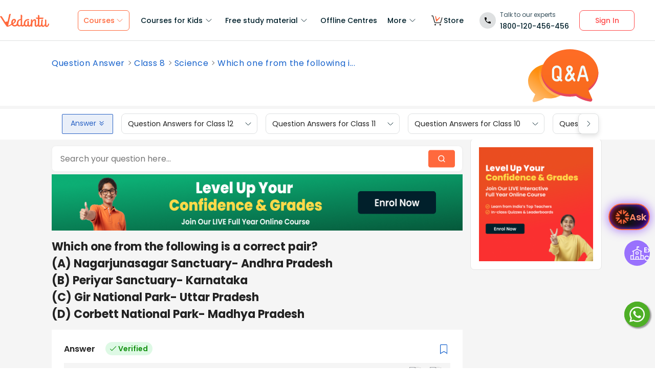

--- FILE ---
content_type: image/svg+xml
request_url: https://seo-fe.vedantu.com/cdn/images/seo-templates/language.svg
body_size: 328
content:
<svg width="16" height="16" viewBox="0 0 16 16" fill="none" xmlns="http://www.w3.org/2000/svg">
<path d="M14.5 13.5L11 6.5L7.5 13.5" stroke="#01202B" stroke-linecap="round" stroke-linejoin="round"/>
<path d="M8.5 11.5H13.5" stroke="#01202B" stroke-linecap="round" stroke-linejoin="round"/>
<path d="M5.5 2V3.5" stroke="#01202B" stroke-linecap="round" stroke-linejoin="round"/>
<path d="M1.5 3.5H9.5" stroke="#01202B" stroke-linecap="round" stroke-linejoin="round"/>
<path d="M7.5 3.5C7.5 5.0913 6.86786 6.61742 5.74264 7.74264C4.61742 8.86786 3.0913 9.5 1.5 9.5" stroke="#01202B" stroke-linecap="round" stroke-linejoin="round"/>
<path d="M3.8418 5.50006C4.25611 6.66942 5.02257 7.68168 6.03575 8.3976C7.04893 9.11352 8.25904 9.49792 9.49963 9.49792" stroke="#01202B" stroke-linecap="round" stroke-linejoin="round"/>
</svg>
